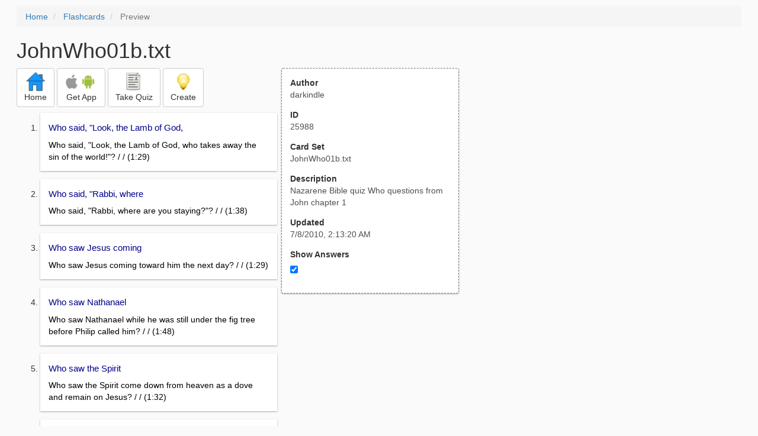

--- FILE ---
content_type: text/html; charset=utf-8
request_url: https://freezingblue.com/flashcards/25988/preview/johnwho01b
body_size: 4077
content:
<!DOCTYPE html>
<html>
<head prefix="og: http://ogp.me/ns# fb: http://ogp.me/ns/fb# article: http://ogp.me/ns/article#">

	<meta content="text/html; charset=utf-8" http-equiv="content-type">
	<meta name="theme-color" content="#06c4f9">
	<link rel="amphtml" href="https://freezingblue.com/flashcards/25988/preview-amp/johnwho01b">
	<link rel="canonical" href="https://freezingblue.com/flashcards/25988/preview/johnwho01b">

	<meta name="title" content="Flashcards - JohnWho01b.txt">
	<meta name="description" content="JohnWho01b.txt - Nazarene Bible quiz Who questions from John chapter 1">
	<meta name="keywords" content="John, who, ch01b, ">
	<meta name="author" content="darkindle">

	<meta property="og:title" content="Flashcards - JohnWho01b.txt" />
	<meta property="og:url" content="https://freezingblue.com/flashcards/25988/preview/johnwho01b" />
	<meta property="og:image" content="https://www.freezingblue.com/flashcards/images/facebook_share_icon.png" />
	<meta property="og:description" content="JohnWho01b.txt - Nazarene Bible quiz Who questions from John chapter 1" />

	<meta property="og:type" content="article" />
	<meta property="og:article:modified_time" content="2010-07-08T02:13:20Z" />
	<meta property="og:article:published_time" content="2010-07-08T02:13:20Z" />
	<!--need array of tag here-->
	<!--<meta property="og:article:tag" content="John who ch01b " />-->

	<meta name="viewport" content="width=device-width, initial-scale=1">
	<link rel='image_src' href='/flashcards/images/facebook_share_icon.png'>

	<title>Flashcards - JohnWho01b.txt</title>

	<script src="//ajax.googleapis.com/ajax/libs/jquery/1.9.0/jquery.min.js"></script>

	<!-- Bootstrap core CSS -->
	<link href="/flashcards/css/bootstrap.min.css" rel="stylesheet">

	<!--	put this after bootstrap for multiple choice button styling-->
	<link rel="stylesheet" type="text/css" href="/flashcards/css/cardlist.css?cache_version=1647540008">
	<link rel="stylesheet" type="text/css" href="/flashcards/css/print_preview.css?cache_version=1647540008">

	<!--nexus 6 is 412px wide-->
	<link rel="stylesheet" media="screen and (max-width: 650px)" href="/flashcards/css/printpreview_mobile.css?cache_version=1647540008"/>

	
		<link rel="stylesheet" href="/flashcards/css/printpreview_from_google.css"/>
	


	<script>
		$(function () {
			showAnswers();
			convertUTCDatesToLocal();
		});

		function showAnswers() {
			if ($("#showAnswersCheckbox").prop('checked')) {
				$(".answer").css("display", "block");
				$(".multipleChoiceAnswer").addClass("multipleChoiceAnswerDisplayed");
			} else {
				$(".answer").css("display", "none");
				$(".multipleChoiceAnswer").removeClass("multipleChoiceAnswerDisplayed");
			}
		}

		function convertUTCDatesToLocal() {
			$(".utc_date").each(function (index, object) {
				$(object).text(new Date($(object).text().trim()).toLocaleString());
			})
		}
	</script>


</head>
<body>





<div style='clear: left;'>
	
	<P></P>
	<ol class="breadcrumb">
		<li>
			<a href="/">Home</a>
		</li>
		<li>
			<a href="/flashcards/">Flashcards</a>
		</li>
		<li class="active">
			Preview
		</li>
	</ol>
	<P></P>
	
<h1>JohnWho01b.txt</h1>
<table>
	<TR>
		<TD style="vertical-align: top;">
			

				<div class="" style="text-align: left;">
					<div class="pbuttoncontainer">
						<a class="btn btn-default" title="Go to home page" href="/flashcards/?ref=pp">
							<img alt="More Information" src="/flashcards/images/quiz/home_button.svg">
							<BR>
							<span class="pbuttontext">Home</span>
						</a>
					</div>
					<div class="pbuttoncontainer">
						<a class="btn btn-default" title="Download the mobile app" href="/flashcards/?page=wizard&quiz&cardsetID=25988&ref=pp">
							<img style="height: 24px;" alt="Apple Logo" src="/images/logos/apple_logo_32/apple_logo_32.png" srcset="/images/logos/apple_logo_32/apple_logo_32_2x.png 2x, /images/logos/apple_logo_32/apple_logo_32_3x.png 3x, /images/logos/apple_logo_32/apple_logo_32_4x.png 4x">
							<img style="height: 24px;" alt="Android Logo" src="/images/logos/android_logo_32/android_logo_32.png" srcset="/images/logos/android_logo_32/android_logo_32_2x.png 2x, /images/logos/android_logo_32/android_logo_32_3x.png 3x, /images/logos/android_logo_32/android_logo_32_4x.png 4x">

<!--							image to match height of other images. inline div does not work (but does work in amp)-->
							<img style="height: 32px;"></img>
							<BR>
							<span class="pbuttontext">Get App</span>
						</a>
					</div>
<!--					<div class="pbuttoncontainer">-->
<!--						<button class="btn btn-default" onclick="window.location.href='/flashcards/?page=wizard&amp;quiz&amp;cardsetID=25988&amp;ref=pp'">-->
<!--							<img alt="Apple Logo" src="/images/logos/apple_logo_32/apple_logo_32.png" srcset="/images/logos/apple_logo_32/apple_logo_32_2x.png 2x, /images/logos/apple_logo_32/apple_logo_32_3x.png 3x, /images/logos/apple_logo_32/apple_logo_32_4x.png 4x">-->
<!--							<BR>-->
<!--							<span class="pbuttontext">iOS</span>-->
<!--						</button>-->
<!--					</div>-->
<!--					<div class="pbuttoncontainer">-->
<!--						<button class="btn btn-default" onclick="window.location.href='/flashcards/?page=wizard&amp;quiz&amp;cardsetID=25988&amp;ref=pp'">-->
<!--							<img alt="Android Logo" src="/images/logos/android_logo_32/android_logo_32.png" srcset="/images/logos/android_logo_32/android_logo_32_2x.png 2x, /images/logos/android_logo_32/android_logo_32_3x.png 3x, /images/logos/android_logo_32/android_logo_32_4x.png 4x">-->
<!--							<BR>-->
<!--							<span class="pbuttontext">Android</span>-->
<!--						</button>-->
<!--					</div>-->
					<!--<div class="pbuttoncontainer">-->
						<!--<button class="pbutton" onclick="window.location.href='/accounts/index.php?page=login&amp;ref=pp'">-->
							<!--<img alt="Members" src="/flashcards/images/logos/user_add_32/user_add_32.png" srcset="/flashcards/images/logos/user_add_32/user_add_32_2x.png 2x, /flashcards/images/logos/user_add_32/user_add_32_3x.png 3x, /flashcards/images/logos/user_add_32/user_add_32_4x.png 4x">-->
							<!--<BR>-->
							<!--<span class="pbuttontext">Members</span>-->
						<!--</button>-->
					<!--</div>-->
					<div class="pbuttoncontainer">
						<!--						<button class="btn btn-default" onclick="window.location.href='/flashcards/?page=wizard&amp;quiz&amp;cardsetID=25988&amp;ref=pp'">-->
						<!--							<img alt="Quiz" src="/flashcards/images/logos/quiz_icon_32/quiz_icon_32.png" srcset="/flashcards/images/logos/quiz_icon_32/quiz_icon_32_2x.png 2x, /flashcards/images/logos/quiz_icon_32/quiz_icon_32_3x.png 3x, /flashcards/images/logos/quiz_icon_32/quiz_icon_32_4x.png 4x">-->
						<!--							<BR>-->
						<!--							<span class="pbuttontext">Quiz</span>-->
						<!--						</button>-->
						<button class="btn btn-default" title="Take the quiz" onclick="flashcards.quiz.Quiz.loadAndShow(25988, null);">
							<img alt="Quiz" src="/flashcards/images/logos/quiz_icon_32/quiz_icon_32.png" srcset="/flashcards/images/logos/quiz_icon_32/quiz_icon_32_2x.png 2x, /flashcards/images/logos/quiz_icon_32/quiz_icon_32_3x.png 3x, /flashcards/images/logos/quiz_icon_32/quiz_icon_32_4x.png 4x">
							<BR>
							<span class="pbuttontext">Take Quiz</span>
						</button>
					</div>
					<div class="pbuttoncontainer">
						<a class="btn btn-default" title="Create your own card sets" href="/flashcards/?page=wizard&create">
							<img alt="Create" style="height: 32px;" src="/flashcards/images/dashboard/create_58/create_58.png" srcset="/flashcards/images/dashboard/create_58/create_58_2x.png 2x, /flashcards/images/dashboard/create_58/create_58_3x.png 3x, /flashcards/images/dashboard/create_58/create_58_4x.png 4x">
							<BR>
							<span class="pbuttontext">Create</span>
						</a>
					</div>

				</div>
					<P></P>
			

			<ol class='cardlist'>
<li>
<div class='card'>
<div class='question'>
Who said, "Look, the Lamb of God,
</div>
<div class='answer'>
Who said, "Look, the Lamb of God, who takes away the sin of the world!"? /  / (1:29)
</div>
</div>
</li>
<li>
<div class='card'>
<div class='question'>
Who said, "Rabbi, where
</div>
<div class='answer'>
Who said, "Rabbi, where are you staying?"? /  / (1:38)
</div>
</div>
</li>
<li>
<div class='card'>
<div class='question'>
Who saw Jesus coming
</div>
<div class='answer'>
Who saw Jesus coming toward him the next day? /  / (1:29)
</div>
</div>
</li>
<li>
<div class='card'>
<div class='question'>
Who saw Nathanael
</div>
<div class='answer'>
Who saw Nathanael while he was still under the fig tree before Philip called him? /  / (1:48)
</div>
</div>
</li>
<li>
<div class='card'>
<div class='question'>
Who saw the Spirit
</div>
<div class='answer'>
Who saw the Spirit come down from heaven as a dove and remain on Jesus? /  / (1:32)
</div>
</div>
</li>
<li>
<div class='card'>
<div class='question'>
Who saw the two
</div>
<div class='answer'>
Who saw the two disciples following and asked, "What do you want?"? /  / (1:38)
</div>
</div>
</li>
<li>
<div class='card'>
<div class='question'>
Who sent priests
</div>
<div class='answer'>
Who sent priests and Levites to ask John who he was? /  / (1:19)
</div>
</div>
</li>
<li>
<div class='card'>
<div class='question'>
Who shall see greater
</div>
<div class='answer'>
Who shall see greater things than that? /  / (1:50)
</div>
</div>
</li>
<li>
<div class='card'>
<div class='question'>
Who shall see heaven
</div>
<div class='answer'>
Who shall see heaven open, and the angels of God ascending and descending on /  / (1:51)
</div>
</div>
</li>
<li>
<div class='card'>
<div class='question'>
Who spent that
</div>
<div class='answer'>
Who spent that day with Jesus? /  / (1:39)
</div>
</div>
</li>
<li>
<div class='card'>
<div class='question'>
Who stands among
</div>
<div class='answer'>
Who stands among you? /  / (1:26)
</div>
</div>
</li>
<li>
<div class='card'>
<div class='question'>
Who takes away
</div>
<div class='answer'>
Who takes away the sin of the world? /  / (1:29)
</div>
</div>
</li>
<li>
<div class='card'>
<div class='question'>
Who testifies concerning
</div>
<div class='answer'>
Who testifies concerning the One and Only? /  / (1:15)
</div>
</div>
</li>
<li>
<div class='card'>
<div class='question'>
Who testifies that this
</div>
<div class='answer'>
Who testifies that this is the Son of God? /  / (1:34)
</div>
</div>
</li>
<li>
<div class='card'>
<div class='question'>
Who told his
</div>
<div class='answer'>
Who told his brother Simon, "We have found the Messiah"? /  / (1:41)
</div>
</div>
</li>
<li>
<div class='card'>
<div class='question'>
Who told John,
</div>
<div class='answer'>
Who told John, "The man on whom you see the Spirit come down and remain is he /  / (1:33)
</div>
</div>
</li>
<li>
<div class='card'>
<div class='question'>
Who told Nathanael
</div>
<div class='answer'>
Who told Nathanael he saw him under the fig tree? /  / (1:50)
</div>
</div>
</li>
<li>
<div class='card'>
<div class='question'>
Who told Nathanael,
</div>
<div class='answer'>
Who told Nathanael, "We have found the one Moses wrote about in the Law, and /  / (1:45)
</div>
</div>
</li>
<li>
<div class='card'>
<div class='question'>
Who understood
</div>
<div class='answer'>
Who understood why Jesus said this to Judas? /  / (1:28)
</div>
</div>
</li>
<li>
<div class='card'>
<div class='question'>
Who was baptizing
</div>
<div class='answer'>
Who was baptizing at Bethany on the other side of the Jordan? /  / (1:28)
</div>
</div>
</li>
<li>
<div class='card'>
<div class='question'>
Who was before
</div>
<div class='answer'>
Who was before John? /  / (1:15)
</div>
</div>
</li>
<li>
<div class='card'>
<div class='question'>
Who was coming
</div>
<div class='answer'>
Who was coming into the world? /  / (1:9)
</div>
</div>
</li>
<li>
<div class='card'>
<div class='question'>
Who was in the beginning?
</div>
<div class='answer'>
Who was in the beginning? /  / (1:1)
</div>
</div>
</li>
<li>
<div class='card'>
<div class='question'>
Who was in the world?
</div>
<div class='answer'>
Who was in the world? /  / (1:10)
</div>
</div>
</li>
<li>
<div class='card'>
<div class='question'>
Who was one of the two
</div>
<div class='answer'>
Who was one of the two who heard what John had said and who had followed /  / (1:40)
</div>
</div>
</li>
<li>
<div class='card'>
<div class='question'>
Who was the Word?
</div>
<div class='answer'>
Who was the Word? /  / (1:1)
</div>
</div>
</li>
<li>
<div class='card'>
<div class='question'>
Who was with God
</div>
<div class='answer'>
Who was with God in the beginning? /  / (1:2)
</div>
</div>
</li>
<li>
<div class='card'>
<div class='question'>
Who went and saw
</div>
<div class='answer'>
Who went and saw where Jesus was staying? /  / (1:39)
</div>
</div>
</li>
<li>
<div class='card'>
<div class='question'>
Who will be called
</div>
<div class='answer'>
Who will be called Cephas? /  / (1:42)
</div>
</div>
</li>
<li>
<div class='card'>
<div class='question'>
Whom did Andrew bring
</div>
<div class='answer'>
Whom did Andrew bring to Jesus? /  / (1:42)
</div>
</div>
</li>
<li>
<div class='card'>
<div class='question'>
Whom did Andrew find
</div>
<div class='answer'>
Whom did Andrew find and tell, "We have found the Messiah"? /  / (1:41)
</div>
</div>
</li>
<li>
<div class='card'>
<div class='question'>
Whom did Andrew tell
</div>
<div class='answer'>
Whom did Andrew tell his brother Simon they had found? /  / (1:41)
</div>
</div>
</li>
<li>
<div class='card'>
<div class='question'>
Whom did Andrew tell,
</div>
<div class='answer'>
Whom did Andrew tell, "We have found the Messiah"? /  / (1:41)
</div>
</div>
</li>
<li>
<div class='card'>
<div class='question'>
Whom did his
</div>
<div class='answer'>
Whom did his own not receive? /  / (1:11)
</div>
</div>
</li>
<li>
<div class='card'>
<div class='question'>
Whom did Jesus see while
</div>
<div class='answer'>
Whom did Jesus see while he was still under the fig tree before Philip called him? /  / (1:48)
</div>
</div>
</li>
<li>
<div class='card'>
<div class='question'>
Whom did John himself
</div>
<div class='answer'>
Whom did John himself not know? /  / (1:31)
</div>
</div>
</li>
<li>
<div class='card'>
<div class='question'>
Whom did John mean
</div>
<div class='answer'>
Whom did John mean when he said, "A man who comes after me has /  / (1:30)
</div>
</div>
</li>
<li>
<div class='card'>
<div class='question'>
Whom did John see come
</div>
<div class='answer'>
Whom did John see come down from heaven as a dove and remain on Jesus? /  / (1:32)
</div>
</div>
</li>
<li>
<div class='card'>
<div class='question'>
Whom did John see coming
</div>
<div class='answer'>
Whom did John see coming toward him the next day? /  / (1:29)
</div>
</div>
</li>
<li>
<div class='card'>
<div class='question'>
Whom did John see passing
</div>
<div class='answer'>
Whom did John see passing by? /  / (1:36)
</div>
</div>
</li>
<li>
<div class='card'>
<div class='question'>
Whom did Moses write
</div>
<div class='answer'>
Whom did Moses write about in the Law? /  / (1:45)
</div>
</div>
</li>
<li>
<div class='card'>
<div class='question'>
Whom did Philip call?
</div>
<div class='answer'>
Whom did Philip call? /  / (1:48)
</div>
</div>
</li>
<li>
<div class='card'>
<div class='question'>
Whom did Philip find
</div>
<div class='answer'>
Whom did Philip find and tell, "We have found the one Moses wrote about in the /  / (1:45)
</div>
</div>
</li>
<li>
<div class='card'>
<div class='question'>
Whom did Philip tell
</div>
<div class='answer'>
Whom did Philip tell Nathanael they had found? /  / (1:45)
</div>
</div>
</li>
<li>
<div class='card'>
<div class='question'>
Whom did the Jews of
</div>
<div class='answer'>
Whom did the Jews of Jerusalem send to ask John who he was? /  / (1:19)
</div>
</div>
</li>
<li>
<div class='card'>
<div class='question'>
Whom did the world not
</div>
<div class='answer'>
Whom did the world not recognize? /  / (1:10)
</div>
</div>
</li>
<li>
<div class='card'>
<div class='question'>
Whom had Andrew
</div>
<div class='answer'>
Whom had Andrew followed? /  / (1:40)
</div>
</div>
</li>
<li>
<div class='card'>
<div class='question'>
Whom has a
</div>
<div class='answer'>
Whom has a man who comes after John surpassed? /  / (1:30)
</div>
</div>
</li>
<li>
<div class='card'>
<div class='question'>
Whom has he
</div>
<div class='answer'>
Whom has he who comes after John surpassed? /  / (1:15)
</div>
</div>
</li>
<li>
<div class='card'>
<div class='question'>
Whom has no
</div>
<div class='answer'>
Whom has no one ever seen? /  / (1:18)
</div>
</div>
</li>
<li>
<div class='card'>
<div class='question'>
Whose brother was Andrew?
</div>
<div class='answer'>
Whose brother was Andrew? /  / (1:40)
</div>
</div>
</li>
<li>
<div class='card'>
<div class='question'>
Whose glory have
</div>
<div class='answer'>
Whose glory have we seen? /  / (1:14)
</div>
</div>
</li>
<li>
<div class='card'>
<div class='question'>
Whose name was John?
</div>
<div class='answer'>
Whose name was John? / / (1:6)
</div>
</div>
</li>
</ol>

		</TD>
		<TD style="vertical-align: top;">
			<div id="setcontainer">
				<div class="infoTable card">
					<div class="card_header">Author</div><div class="card_header_value">darkindle</div>
					<div class="card_header">ID</div><div class="card_header_value">25988</div>
					<div class="card_header">Card Set</div><div class="card_header_value">JohnWho01b.txt</div>
<!--					<div class="card_header">Folders:</div><div></div>-->
					<div class="card_header">Description</div><div class="card_header_value">Nazarene Bible quiz Who questions from John chapter 1</div>
					<div class="card_header">Updated</div><div class="card_header_value"><time class="utc_date" datetime="2010-07-08T02:13:20Z">2010-07-08T02:13:20Z</time></div>
					<label for="showAnswersCheckbox"><div class="card_header">Show Answers</div></label><div class="card_header_value"><input type='checkbox' checked onclick='showAnswers()' id='showAnswersCheckbox'></div>
				</div>
			</div>

			
				<div class="rightblock_ad">
					<!--block ad-->
					<script async src="//pagead2.googlesyndication.com/pagead/js/adsbygoogle.js"></script>
					<!-- print preview right bar -->
					<ins class="adsbygoogle rightblock_ad"
						 style="display:inline-block;width:336px;height:280px"
						 data-ad-client="ca-pub-3662422323850143"
						 data-ad-slot="6009378701"></ins>
					<script>
						(adsbygoogle = window.adsbygoogle || []).push({});
					</script>
					</div>
			

			<!-- ad 2 on the sidebar -->
			<!---->
				<!--&lt;!&ndash;block ad&ndash;&gt;-->
				<!--<div class="rightblock_ad">-->
					<!--<script async src="//pagead2.googlesyndication.com/pagead/js/adsbygoogle.js"></script>-->
					<!--&lt;!&ndash; print preview right bar &ndash;&gt;-->
					<!--<ins class="adsbygoogle"-->
						 <!--style="display:inline-block;width:336px;height:280px"-->
						 <!--data-ad-client="ca-pub-3662422323850143"-->
						 <!--data-ad-slot="6009378701"></ins>-->
					<!--<script>-->
						<!--(adsbygoogle = window.adsbygoogle || []).push({});-->
					<!--</script>-->
				<!--</div>-->
			<!---->
		</TD>
	</TR>
</table>

</div>


	<div class="googlead">
		<script async src="//pagead2.googlesyndication.com/pagead/js/adsbygoogle.js"></script>
		<!-- print preview -->
		<ins class="adsbygoogle"
			 style="display:block"
			 data-ad-client="ca-pub-3662422323850143"
			 data-ad-slot="3789979903"
			 data-ad-format="auto"></ins>
		<script>
			(adsbygoogle = window.adsbygoogle || []).push({});
		</script>
	</div>


	<p></p>
	<ol class="breadcrumb">
		<li>
			<a href="/">Home</a>
		</li>
		<li>
			<a href="/flashcards/">Flashcards</a>
		</li>
		<li class="active">
			Preview
		</li>
	</ol>



<!--<XMPL_INCLUDE NAME="/flashcards/ganalytics.txt"/>-->

<!-- required for quiz -->
<script src="/flashcards/js/1.11.0/jquery-ui.min.js"></script>
<link rel="stylesheet" href="/flashcards/jquery-ui-1.10.0.custom.min.css"/>

<script src="/flashcards/javascript/flashcards/bundle.js?cache_version=1647540008"></script>
<script>
	flashcards.print_preview.Preview.checkIncomingRequest();
</script>

</body>
</html>



--- FILE ---
content_type: text/html; charset=utf-8
request_url: https://www.google.com/recaptcha/api2/aframe
body_size: 268
content:
<!DOCTYPE HTML><html><head><meta http-equiv="content-type" content="text/html; charset=UTF-8"></head><body><script nonce="i0JwOkPdYlYl9HZ87f97qQ">/** Anti-fraud and anti-abuse applications only. See google.com/recaptcha */ try{var clients={'sodar':'https://pagead2.googlesyndication.com/pagead/sodar?'};window.addEventListener("message",function(a){try{if(a.source===window.parent){var b=JSON.parse(a.data);var c=clients[b['id']];if(c){var d=document.createElement('img');d.src=c+b['params']+'&rc='+(localStorage.getItem("rc::a")?sessionStorage.getItem("rc::b"):"");window.document.body.appendChild(d);sessionStorage.setItem("rc::e",parseInt(sessionStorage.getItem("rc::e")||0)+1);localStorage.setItem("rc::h",'1768963075297');}}}catch(b){}});window.parent.postMessage("_grecaptcha_ready", "*");}catch(b){}</script></body></html>